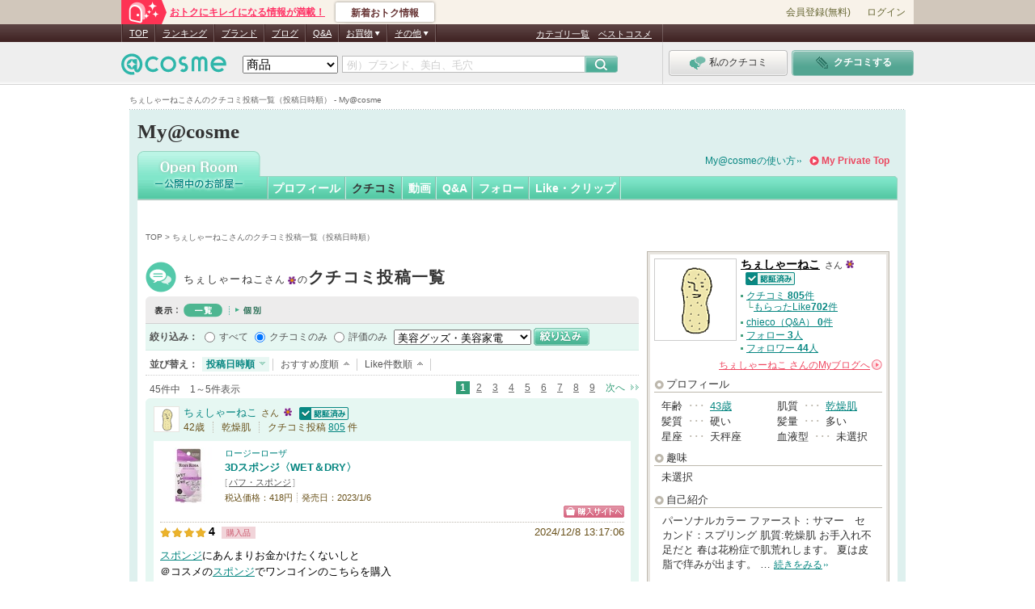

--- FILE ---
content_type: text/css
request_url: https://cache-cdn.cosme.net/css/default/favorite.css?cf001d1c307ed98cc4420cda6465b6c0a9e09970
body_size: -94
content:
.noThanksPost .noThanksPost { display: auto; }
.noThanksPost .thanksPosted { display: none; }
.thanksPosted .noThanksPost { display: none; }
.thanksPosted .thanksPosted { display: auto; }
